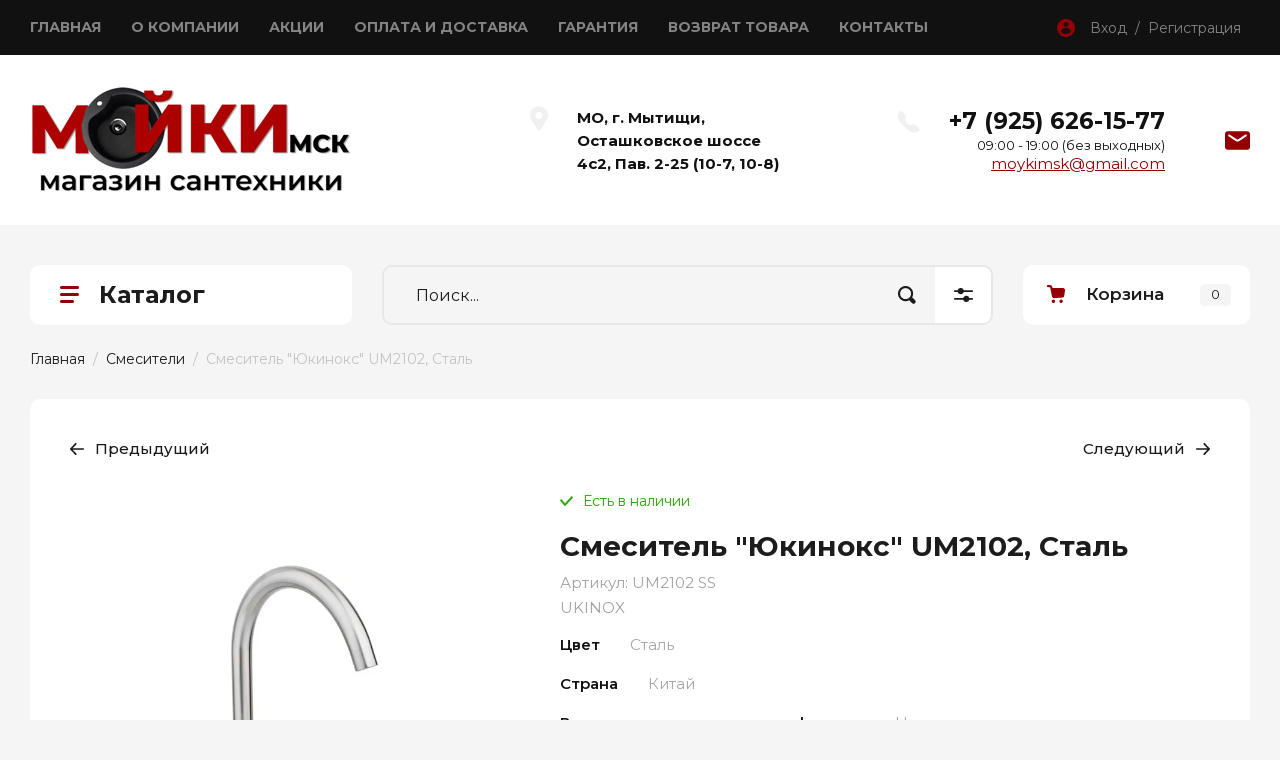

--- FILE ---
content_type: text/html; charset=utf-8
request_url: https://moykimsk.ru/magazin/product/smesitel-yukinoks-um2102-stal
body_size: 24020
content:
<!doctype html>
<html lang="ru">

<head>
<meta charset="utf-8">
<meta name="robots" content="all"/>
<title>Смеситель &quot;Юкинокс&quot; UM2102, Сталь</title>
<meta name="description" content="Смеситель &quot;Юкинокс&quot; UM2102, Сталь">
<meta name="keywords" content="Смеситель &quot;Юкинокс&quot; UM2102, Сталь">
<meta name="SKYPE_TOOLBAR" content="SKYPE_TOOLBAR_PARSER_COMPATIBLE">
<meta name="viewport" content="width=device-width, initial-scale=1.0, maximum-scale=1.0, user-scalable=no">
<meta name="format-detection" content="telephone=no">
<meta http-equiv="x-rim-auto-match" content="none">

<!-- JQuery -->
<script src="/g/libs/jquery/1.10.2/jquery.min.js" charset="utf-8"></script>
<!-- JQuery -->

<!-- Common js -->
	<link rel="stylesheet" href="/g/css/styles_articles_tpl.css">

            <!-- 46b9544ffa2e5e73c3c971fe2ede35a5 -->
            <script src='/shared/s3/js/lang/ru.js'></script>
            <script src='/shared/s3/js/common.min.js'></script>
        <link rel='stylesheet' type='text/css' href='/shared/s3/css/calendar.css' /><link rel="stylesheet" href="/g/libs/lightgallery-proxy-to-hs/lightgallery.proxy.to.hs.min.css" media="all" async>
<script src="/g/libs/lightgallery-proxy-to-hs/lightgallery.proxy.to.hs.stub.min.js"></script>
<script src="/g/libs/lightgallery-proxy-to-hs/lightgallery.proxy.to.hs.js" async></script>
<link rel="icon" href="/favicon.png" type="image/png">

<link rel='stylesheet' type='text/css' href='/t/images/__csspatch/2/patch.css'/>

<!--s3_require-->
<link rel="stylesheet" href="/g/basestyle/1.0.1/user/user.css" type="text/css"/>
<link rel="stylesheet" href="/g/basestyle/1.0.1/user/user.blue.css" type="text/css"/>
<script type="text/javascript" src="/g/basestyle/1.0.1/user/user.js" async></script>
<!--/s3_require-->

<!--s3_goal-->
<script src="/g/s3/goal/1.0.0/s3.goal.js"></script>
<script>new s3.Goal({map:{"1763902":{"goal_id":"1763902","object_id":"4221102","event":"submit","system":"metrika","label":"kupit1klick","code":"anketa"},"1764102":{"goal_id":"1764102","object_id":"4221502","event":"submit","system":"metrika","label":"rassylka","code":"anketa"},"1764302":{"goal_id":"1764302","object_id":"4221302","event":"submit","system":"metrika","label":"napishite-nam","code":"anketa"},"1764502":{"goal_id":"1764502","object_id":"4220902","event":"submit","system":"metrika","label":"specpredlojenie","code":"anketa"}}, goals: [], ecommerce:[{"ecommerce":{"detail":{"products":[{"id":"348991304","name":"Смеситель \"Юкинокс\" UM2102, Сталь","price":4450,"brand":"UKINOX","category":"Смесители/Смесители для кухни"}]}}}]});</script>
<!--/s3_goal-->
<!-- Common js -->

<!-- Shop init -->
			
		
		
		
			<link rel="stylesheet" type="text/css" href="/g/shop2v2/default/css/theme.less.css">		
			<script type="text/javascript" src="/g/printme.js"></script>
		<script type="text/javascript" src="/g/shop2v2/default/js/tpl.js"></script>
		<script type="text/javascript" src="/g/shop2v2/default/js/baron.min.js"></script>
		
			<script type="text/javascript" src="/g/shop2v2/default/js/shop2.2.js"></script>
		
	<script type="text/javascript">shop2.init({"productRefs": {"283027904":{"vnimanie_":{"\u0423\u0432\u0430\u0436\u0430\u0435\u043c\u044b\u0435 \u043f\u043e\u043a\u0443\u043f\u0430\u0442\u0435\u043b\u0438! \u041f\u0440\u043e\u0441\u0438\u043c \u0412\u0430\u0441 \u043f\u0435\u0440\u0435\u0434 \u0437\u0430\u043a\u0430\u0437\u043e\u043c \u0443\u0442\u043e\u0447\u043d\u044f\u0442\u044c \u0446\u0435\u043d\u0443 \u0443 \u043d\u0430\u0448\u0438\u0445 \u043c\u0435\u043d\u0435\u0434\u0436\u0435\u0440\u043e\u0432!":["348991304"]},"cvet":{"31666704":["348991304"]},"strana":{"224117502":["348991304"]},"strihkod":{"978020139026":["348991304"]},"vozmoznost_podklucenia_fil_tra":{"54698904":["348991304"]},"kratkoe_opisanie":{"31666504":["348991304"]}},"807910707":{"forma":{"55030902":["1008294507"]}},"807969307":{"forma":{"55030902":["1008360907"]}},"808044107":{"forma":{"55030902":["1008438707"]}},"808044907":{"forma":{"55030902":["1008439507"]}},"808062707":{"forma":{"55030902":["1008457307"]}},"808113507":{"forma":{"65385902":["1008508707"]}}},"apiHash": {"getPromoProducts":"e6ecc5dc189e58f512963aec3c46bc68","getSearchMatches":"644661b3ab0ee5ba37d8eae0b11218b4","getFolderCustomFields":"6ed1f1b285cfd03a30b5fd54d8f8bce2","getProductListItem":"954bfbc88fb80507fb21d8711e87c0a9","cartAddItem":"425cd08da34979ca1935e2743c19d216","cartRemoveItem":"2b56ec1f304c36130b71f03edf3229e1","cartUpdate":"2cdfa0b8a4972c565f2c399c00da14dd","cartRemoveCoupon":"6cf70cdc1d59db9456beb867472fcde2","cartAddCoupon":"8b17a72992ffa46fd5f883511a40c442","deliveryCalc":"b0b1b247c34b5a97be0367a9a8042784","printOrder":"645dd35b12cad4dccefd1ab9129dbe53","cancelOrder":"1a1fd3ccea0947ca94bf84a4c633993a","cancelOrderNotify":"dbc1ea8cfade24b25658d920bb1cbae2","repeatOrder":"fa80927568332f8a3159a985e23e057b","paymentMethods":"6b2fc2e28cdd2a3d26ff24257e1e6247","compare":"ae4b82e85f4d065c329d1063f2ad5631"},"hash": null,"verId": 2996538,"mode": "product","step": "","uri": "/magazin","IMAGES_DIR": "/d/","my": {"hide_in_filter":["new","special"],"gr_show_nav_btns":true,"gr_filter_sorting_by":"\u0421\u043e\u0440\u0442\u0438\u0440\u043e\u0432\u0430\u0442\u044c \u043f\u043e","gr_by_price_asc":"\u0426\u0435\u043d\u0435 (\u0432\u043e\u0437\u0440\u0430\u0441\u0442\u0430\u043d\u0438\u044e)","gr_by_price_desc":"\u0426\u0435\u043d\u0435 (\u0443\u0431\u044b\u0432\u0430\u043d\u0438\u044e)","gr_by_name_asc":"\u041d\u0430\u0437\u0432\u0430\u043d\u0438\u044e \u043e\u0442 \u0410","gr_by_name_desc":"\u041d\u0430\u0437\u0432\u0430\u043d\u0438\u044e \u043e\u0442 \u042f","show_sections":false,"buy_alias":"\u041a\u0443\u043f\u0438\u0442\u044c","search_form_btn":"\u041d\u0430\u0439\u0442\u0438","not_available_alias":"\u041a\u0443\u043f\u0438\u0442\u044c","buy_mod":true,"buy_kind":true,"gr_hide_no_amount_rating":true,"on_shop2_btn":true,"gr_auth_placeholder":true,"gr_cart_preview_version":"2.2.110_8","gr_cart_preview_order":"\u041e\u0444\u043e\u0440\u043c\u0438\u0442\u044c","gr_show_collcetions_amount":true,"gr_kinds_slider":true,"gr_cart_titles":true,"gr_filter_remodal":true,"gr_filter_range_slider":false,"gr_search_range_slider":false,"gr_login_placeholered":true,"gr_add_to_compare_text":"\u0421\u0440\u0430\u0432\u043d\u0438\u0442\u044c","gr_search_form_title":"\u0420\u0430\u0441\u0448\u0438\u0440\u0435\u043d\u043d\u044b\u0439 \u043f\u043e\u0438\u0441\u043a","gr_filter_reset_text":"\u041e\u0447\u0438\u0441\u0442\u0438\u0442\u044c","gr_filter_remodal_res":"1360","gr_sorting_no_filter":true,"gr_filter_max_count":"6","gr_filter_select_btn":"\u0415\u0449\u0435","gr_show_more_btn_class":" ","gr_only_filter_result":true,"gr_result_wrap":true,"gr_filter_fount":"\u0422\u043e\u0432\u0430\u0440\u043e\u0432 \u043d\u0430\u0439\u0434\u0435\u043d\u043e:","gr_view_class":" view_click view_opened view-1","gr_folder_items":true,"gr_pagelist_only_icons":true,"gr_h1_in_column":true,"gr_vendor_in_thumbs":true,"gr_tabs_unwrapped":true,"gr_show_titles":true,"gr_hide_list_params":true,"gr_cart_auth_remodal":true,"gr_coupon_remodal":true,"gr_cart_reg_placeholder":true,"gr_options_more_btn":"\u0415\u0449\u0435","gr_cart_total_title":"\u0420\u0430\u0441\u0447\u0435\u0442","gr_show_options_text":"\u0412\u0441\u0435 \u043f\u0430\u0440\u0430\u043c\u0435\u0442\u0440\u044b","gr_cart_show_options_text":"\u0412\u0441\u0435 \u043f\u0430\u0440\u0430\u043c\u0435\u0442\u0440\u044b","gr_pluso_title":"\u041f\u043e\u0434\u0435\u043b\u0438\u0442\u044c\u0441\u044f","gr_product_page_version":"global:shop2.2.110_9-product.tpl","gr_collections_item":"global:shop2.2.110_9-product-item-collections.tpl","gr_cart_page_version":"global:shop2.2.110_9-cart.tpl","gr_product_template_name":"shop2.2.110_9-product-list-thumbs.tpl","gr_to_compare_text":"\u0421\u0440\u0430\u0432\u043d\u0438\u0442\u044c","gr_compare_class":" ","gr_product_quick_view":true,"lazy_load_subpages":true,"gr_pagelist_lazy_load":true,"gr_additional_work_btn":true,"gr_buy_btn_data_url":true,"gr_selected_theme":"10"},"shop2_cart_order_payments": 5,"cf_margin_price_enabled": 0,"maps_yandex_key":"","maps_google_key":""});</script>
<style type="text/css">.product-item-thumb {width: 450px;}.product-item-thumb .product-image, .product-item-simple .product-image {height: 450px;width: 450px;}.product-item-thumb .product-amount .amount-title {width: 354px;}.product-item-thumb .product-price {width: 400px;}.shop2-product .product-side-l {width: 450px;}.shop2-product .product-image {height: 450px;width: 450px;}.shop2-product .product-thumbnails li {width: 140px;height: 140px;}</style>
<!-- Shop init -->

<!-- Custom styles -->
<link rel="stylesheet" href="/g/libs/jqueryui/datepicker-and-slider/css/jquery-ui.css">
<link rel="stylesheet" href="/g/libs/lightgallery/v1.2.19/lightgallery.css">
<link rel="stylesheet" href="/g/libs/remodal/css/remodal.css">
<link rel="stylesheet" href="/g/libs/remodal/css/remodal-default-theme.css">
<link rel="stylesheet" href="/g/libs/waslide/css/waslide.css">
<!-- Custom styles -->

<!-- Custom js -->
<script src="/g/libs/jquery-responsive-tabs/1.6.3/jquery.responsiveTabs.min.js" charset="utf-8"></script>
<script src="/g/libs/jquery-match-height/0.7.2/jquery.matchHeight.min.js" charset="utf-8"></script>
<script src="/g/libs/jqueryui/datepicker-and-slider/js/jquery-ui.min.js" charset="utf-8"></script>
<script src="/g/libs/jqueryui/touch_punch/jquery.ui.touch_punch.min.js" charset="utf-8"></script>

<script src="/g/libs/jquery-columnizer/jquery.columnizer.min.js"></script>

<script src="/g/libs/flexmenu/1.4.2/flexmenu.min.js" charset="utf-8"></script>
<script src="/g/libs/lightgallery/v1.2.19/lightgallery.js" charset="utf-8"></script>
<script src="/g/libs/jquery-slick/1.9.0/slick.min.js" charset="utf-8"></script>
<script src="/g/libs/remodal/js/remodal.js" charset="utf-8"></script>

<script src="/g/libs/waslide/js/animit.js"></script>
<script src="/g/templates/shop2/2.110.2/photo-products/js/waslide.js"></script>
<!-- Custom js -->

<!-- Site js -->
<script src="/g/s3/misc/form/shop-form/shop-form-minimal.js" charset="utf-8"></script>
<script src="/g/templates/shop2/2.110.2/photo-products/js/plugins.js" charset="utf-8"></script>
<!-- Site js -->
<script src="/t/v881/images/js/shop_main.js" charset="utf-8"></script>
		    <link rel="stylesheet" href="/g/templates/shop2/2.110.2/photo-products/themes/theme9/theme.scss.css">
	
<link rel="stylesheet" href="/g/templates/shop2/2.110.2/photo-products/css/global_styles.css">

<link rel="stylesheet" href="/g/libs/jquery-popover/0.0.4/jquery.popover.css">
<script src="/g/libs/jquery-popover/0.0.4/jquery.popover.js"></script>
<script src="/g/templates/shop2/widgets/js/timer.js"></script>


<!-- Global site tag (gtag.js) - Google Analytics -->
<script async src="https://www.googletagmanager.com/gtag/js?id=UA-198917083-1">;</script>
<script>
window.dataLayer = window.dataLayer || [];
function gtag(){dataLayer.push(arguments);}
gtag('js', new Date());

gtag('config', 'UA-198917083-1');
</script>

</head>
<link rel="stylesheet" href="/t/v881/images/css/site.addons.less.css">
<link rel="stylesheet" href="/t/v881/images/css/site_addons.scss.css">
<body class="site">
	
				
			<style>
				.quick-view-trigger {display: none !important;}
			</style>
		
				<span class="up-button" role="button">&nbsp;</span>
		
	<div class="site__wrapper">
		
		<div class="remodal" data-remodal-id="cart-preview" role="dialog" data-remodal-options="hashTracking: false">
	        <button data-remodal-action="close" class="remodal-close-btn gr-icon-btn">
	            <span>Закрыть</span>
	        </button>
	        <div class="cart-popup-container"></div>
	    </div>

		<div class="mobile-panel">
			<div class="mobile-panel__inner">
				<div class="mobile-burger">&nbsp;</div>
				<div class="mobile-contacts" data-remodal-target="popup-contacts">&nbsp;</div>
				<div class="mobile-cabinet" data-remodal-target="login-form">&nbsp;</div>
																					<div class="mobile-cart cart_block_container block_event">
						<a href="/magazin/cart" class="mobile-cart__link "  data-remodal-target="cart-preview">&nbsp;</a>
						<div class="mobile-cart__amount cart_amount_block">0</div>
					</div>
											</div>
		</div>
		
						
		<div class="burger-block">
			<div class="burger-block__inner">
				<div class="gr-icon-btn burger-block__close">&nbsp;</div>
				<div class="burger-block__title">Каталог</div>
				<div class="burger-block__back">Назад</div>
				<div class="burger-block__body"></div>
				<div class="burger-block__menu"></div>
			</div>
		</div>
		
		<header class="site-header">
			<div class="site-header__inner">
				<div class="header-top block_padding">
					<div class="header-top__inner block_width">
						<div class="header-top__left">
														    <ul class="menu-default menu-top">
							        							
							            							
							            							                <li class="has opened">
							                	<a href="/" class="opened">ГЛАВНАЯ</a>
							            							            							
							        							
							            							                							                        </li>
							                    							                							            							
							            							                <li class="has">
							                	<a href="/o-kompanii">О КОМПАНИИ</a>
							            							            							
							        							
							            							                							                        </li>
							                    							                							            							
							            							                <li class="">
							                	<a href="/akcii-1">АКЦИИ</a>
							            							            							
							        							
							            							                							                        </li>
							                    							                							            							
							            							                <li class="">
							                	<a href="/oplata-i-dostavka">ОПЛАТА И ДОСТАВКА</a>
							            							            							
							        							
							            							                							                        </li>
							                    							                							            							
							            							                <li class="">
							                	<a href="/garantiya">ГАРАНТИЯ</a>
							            							            							
							        							
							            							                							                        </li>
							                    							                							            							
							            							                <li class="">
							                	<a href="/vozvrat-tovara">ВОЗВРАТ ТОВАРА</a>
							            							            							
							        							
							            							                							                        </li>
							                    							                							            							
							            							                <li class="">
							                	<a href="/kontakty">КОНТАКТЫ</a>
							            							            							
							        							        </li>
							    </ul>
							    													</div>
						<div class="header-top__right">
							<div class="cabinet-block">
								<span data-remodal-target="login-form">Вход&nbsp; / &nbsp;Регистрация</span>
							</div>
						</div>
					</div>
				</div>
				<div class="header-bottom block_padding">
					<div class="header-bottom__inner block_width">
						<div class="header-bottom__left">

							<div class="site-info">
																	<div class="site-info__logo">
																														<a href="https://moykimsk.ru">
											<img src="/thumb/2/HBKSNBTNDGbF5HHKaT_Fzg/400r110/d/logotip_kompanii-001.png" alt="" />
										</a>
									</div>
																							</div> <!--.site-info-->

						</div>
						<div class="header-bottom__right">
							<div class="mobile-contacts-btn" data-remodal-target="popup-contacts">Контакты</div>

							<div class="top-contacts">
								<div class="top-contacts__body"> 

																			<div class="top-address">
											МО, г. Мытищи, Осташковское шоссе 4с2, Пав. 2-25   (10-7, 10-8)
										</div> <!--.top-address-->
																		
																			<div class="top-phones">
											<div class="top-phones__inner">
												<div class="top-phones__body">
																																										<div>
																<a href="tel:+79256261577">+7 (925) 626-15-77</a>
															</div>
																																							</div>
																																					<div class="top-phones__desc">09:00 - 19:00 (без выходных)</div>
																							</div>
											
																							<div class="email">
													<a href="mailto:moykimsk@gmail.com">moykimsk@gmail.com</a>
												</div>
																					</div> <!--.top-phones-->
																												<div class="top-popup-form" data-remodal-target="popup-form">&nbsp;</div>
																	</div>
							</div>

						</div>
					</div>
				</div>
			</div>
		</header> <!-- .site-header -->

		<div class="remodal" data-remodal-id="search-form" role="dialog" data-remodal-options="hashTracking: false">
			<button data-remodal-action="close" class="gr-icon-btn remodal-close-btn"><span>Закрыть</span></button>
				
	
<div class="shop2-block search-form">
	<div class="search-form__inner">
		<div class="search-form__header">Расширенный поиск</div>
		<div class="search-rows">
			<form action="/magazin/search" enctype="multipart/form-data">
				<input type="hidden" name="sort_by" value=""/>
				
									<div class="search-rows__row gr-field-style float_row">
						<div class="row-title field-title">Цена (руб.)<span style="display: inline-block;">:</span></div>
						<div class="row-body">
							<label class="input-from">
								<span class="from_title hide">от</span>
								<input name="s[price][min]" type="text" size="5" class="small" value="" placeholder="от" data-range_min="0" oninput="this.value = this.value.replace (/\D/, '')" />
							</label>
							<label class="input-to">
								<span class="to_title hide">до</span>
								<input name="s[price][max]" type="text" size="5" class="small" value="" placeholder="до" data-range_max="200000" oninput="this.value = this.value.replace (/\D/, '')" />
							</label>
													</div>
					</div>
				
									<div class="search-rows__row gr-field-style">
						<label class="row-title field-title" for="shop2-name">Название<span style="display: inline-block;">:</span></label>
						<div class="row-body">
							<input type="text" name="s[name]" size="20" id="shop2-name" value="" />
						</div>
					</div>
				
									<div class="search-rows__row gr-field-style">
						<label class="row-title field-title" for="shop2-article">Артикул<span style="display: inline-block;">:</span></label>
						<div class="row-body">
							<input type="text" name="s[article]" id="shop2-article" value="" />
						</div>
					</div>
				
									<div class="search-rows__row gr-field-style">
						<label class="row-title field-title" for="shop2-text">Текст<span style="display: inline-block;">:</span></label>
						<div class="row-body">
							<input type="text" name="search_text" size="20" id="shop2-text"  value="" />
						</div>
					</div>
				
				
									<div class="search-rows__row gr-field-style">
						<div class="row-title field-title">Выберите категорию<span style="display: inline-block;">:</span></div>
						<div class="row-body">
							<select name="s[folder_id]" id="s[folder_id]">
								<option value="">Все</option>
																																												<option value="26049902" >
											 Кухонные мойки
										</option>
																																				<option value="26048702" >
											 Смесители
										</option>
																																				<option value="26049502" >
											&raquo; Смесители для кухни
										</option>
																																				<option value="26049102" >
											&raquo; Смесители для ванной комнаты
										</option>
																																				<option value="40580302" >
											&raquo; Гигиенические смесители
										</option>
																																				<option value="54401304" >
											&raquo; Смесители с фильтром
										</option>
																																				<option value="26046702" >
											 Душевые системы
										</option>
																																				<option value="26047102" >
											&raquo; Скрытые душевые системы
										</option>
																																				<option value="26047302" >
											&raquo; Душевые системы с термостатом
										</option>
																																				<option value="26052902" >
											 Аксессуары
										</option>
																																				<option value="26053102" >
											&raquo; Комплектующие
										</option>
																																				<option value="26053302" >
											&raquo; Аксессуары для кухни
										</option>
																																				<option value="26053502" >
											&raquo; Аксессуары для ванной комнаты
										</option>
																																				<option value="26652302" >
											&raquo; Дозаторы жидкого мыла
										</option>
																																				<option value="203385504" >
											&raquo; Ножи
										</option>
																																				<option value="26052102" >
											 Полотенцесушители
										</option>
																																				<option value="26186102" >
											 Измельчители пищевых отходов
										</option>
																																				<option value="26186302" >
											 Фильтры для воды
										</option>
																																				<option value="206002502" >
											 Унитазы и инсталляции
										</option>
																																				<option value="210089702" >
											 Раковины
										</option>
																																				<option value="34727902" >
											&raquo; Раковины над стиральной машиной
										</option>
																								</select>
						</div>
					</div>

					<div id="shop2_search_custom_fields"></div>
								
									<div id="shop2_search_global_fields">
						
									
			
												<div class="search-rows__row gr-field-style">
						<div class="row-title field-title">Цвет<span style="display: inline-block;">:</span></div>
						<div class="row-body gr-style">
							<select name="s[cvet]">
								<option value="">Все</option>
																	<option value="27077502">белый</option>
																	<option value="27070302">бежевый</option>
																	<option value="27068902">ваниль</option>
																	<option value="27069502">карамель</option>
																	<option value="27124302">светлое олото</option>
																	<option value="27123302">золото</option>
																	<option value="27069702">темный шоколад</option>
																	<option value="27069902">leningrad grey</option>
																	<option value="27070102">пастила</option>
																	<option value="27071302">вороненая сталь</option>
																	<option value="27071702">нержавеющая сталь</option>
																	<option value="27071902">светлое золото</option>
																	<option value="27076902">шампань</option>
																	<option value="27077102">эверест</option>
																	<option value="27077302">платина</option>
																	<option value="27079502">марципан</option>
																	<option value="27082502">графит</option>
																	<option value="27083902">бронза</option>
																	<option value="27085102">античная латунь</option>
																	<option value="27121902">хром</option>
																	<option value="27123102">античная медь</option>
																	<option value="27123502">античная бронза</option>
																	<option value="27123702">античное серебро</option>
																	<option value="27124702">латунь/хром</option>
																	<option value="27125102">розовое золото</option>
																	<option value="27069302">черный</option>
																	<option value="48882702">песочный</option>
																	<option value="48882902">серый</option>
																	<option value="48883902">черный мрамор</option>
																	<option value="48884302">песочный мрамор</option>
																	<option value="48884502">кофе</option>
																	<option value="48884702">темно-коричневый</option>
																	<option value="48884902">жасмин</option>
																	<option value="48886102">сталь</option>
																	<option value="48889102">мраморный</option>
																	<option value="49101102">брашированная нержавеющая сталь</option>
																	<option value="49102102">черный металлик</option>
																	<option value="49102302">кварц</option>
																	<option value="65381302">Антрацит</option>
																	<option value="65381702">Бежевый</option>
																	<option value="65381902">Грей</option>
																	<option value="65382102">Жасмин</option>
																	<option value="65382302">Капучино</option>
																	<option value="65382502">Коричневый</option>
																	<option value="65382702">Мокко</option>
																	<option value="65382902">Песочный</option>
																	<option value="65383102">Чёрный</option>
																	<option value="65383302">Шампань</option>
																	<option value="65383502">Белый</option>
																	<option value="65383702">Дюна</option>
																	<option value="65384702">Латте</option>
																	<option value="65384902">Серый</option>
																	<option value="65385102">Терра</option>
																	<option value="65385302">Терракота</option>
																	<option value="73223702">сатинированная сталь</option>
																	<option value="73227302">перфорированная сталь</option>
																	<option value="73229702">натуральная сталь</option>
																	<option value="73237702">медь</option>
																	<option value="73239902">антрацит</option>
																	<option value="73246502">брашированная сталь</option>
																	<option value="73256302">коричневый</option>
																	<option value="73264702">песчаный</option>
																	<option value="118986702">нержавейка</option>
																	<option value="201674302">черный матовый</option>
																	<option value="206218902">белый/хром</option>
																	<option value="206219102">черный/ хром </option>
																	<option value="206219302">матовый черный</option>
																	<option value="206219502">хром/белый</option>
																	<option value="206219702">черный /хром</option>
																	<option value="206219902">хром/черный</option>
																	<option value="206452902">Белый/хром</option>
																	<option value="4772704">алюминиум</option>
																	<option value="4773504">антик</option>
																	<option value="4773704">арктик</option>
																	<option value="4773904">базальт</option>
																	<option value="4774104">классик</option>
																	<option value="4774304">песок</option>
																	<option value="4774504">пирит</option>
																	<option value="4774704">шварц</option>
																	<option value="4774904">эспрессо</option>
																	<option value="7017904">графит-базальт</option>
																	<option value="7018104">черный-арктик</option>
																	<option value="7018304">эспрессо-песок</option>
																	<option value="22376504">серый №14</option>
																	<option value="22376904">черный №16</option>
																	<option value="22377104">Белый хлопок № 36</option>
																	<option value="22377304">Бежевый № 27</option>
																	<option value="22377504">Песочный №302</option>
																	<option value="22377704">Терракот №307</option>
																	<option value="22377904">Серый №14</option>
																	<option value="22378304">Чёрный №16</option>
																	<option value="22378504">Бежевый №27</option>
																	<option value="22378704">Белый хлопок №36</option>
																	<option value="22379104">белый хлопок №36</option>
																	<option value="22379504">Хлопок №331</option>
																	<option value="22379904">бежевый №27</option>
																	<option value="22380104">песочный №302</option>
																	<option value="22380304">терракот №307</option>
																	<option value="22380704">серый № 14</option>
																	<option value="22380904">черный № 16</option>
																	<option value="22381304">№ 14 серый</option>
																	<option value="22381504">№ 16 черный</option>
																	<option value="22381704">№ 27 бежевый</option>
																	<option value="22381904">№ 302 песочный</option>
																	<option value="22382104">№ 307 терракот</option>
																	<option value="22382304">№ 36 белый хлопок</option>
																	<option value="22382704">№ 26 белый</option>
																	<option value="22383104">911 черный</option>
																	<option value="22383504">823 темно-бежевый</option>
																	<option value="22383704">001 серый металлик</option>
																	<option value="22384104">101 бежевый</option>
																	<option value="22384304">102 сафари</option>
																	<option value="22384504">701 серый</option>
																	<option value="22384704">001 серый-металлик</option>
																	<option value="22384904">817 коричневый</option>
																	<option value="22385104">923 белый</option>
																	<option value="22386104">101  бежевый</option>
																	<option value="22386304">823 темно - бежевый</option>
																	<option value="22386504">001 сер металлик</option>
																	<option value="22387704">923 Белый</option>
																	<option value="22388104">911 Черн</option>
																	<option value="22388304">101 Беж</option>
																	<option value="22388504">001 Сер. Мет</option>
																	<option value="31155104">Bronze</option>
																	<option value="31156904">Stainless Steel</option>
																	<option value="31157904">Chrome</option>
																	<option value="31160904">Colorado</option>
																	<option value="31161104">Onyx</option>
																	<option value="31161304">Terra</option>
																	<option value="31161504">Lava</option>
																	<option value="31161704">Arena</option>
																	<option value="31161904">Croma</option>
																	<option value="31162104">Sabbia</option>
																	<option value="31162304">Marone</option>
																	<option value="31162904">Alpina</option>
																	<option value="31163504">Truffle</option>
																	<option value="31630504">P - полированная</option>
																	<option value="31631104">M - матовая</option>
																	<option value="31632104">D</option>
																	<option value="31635104">L - лайн</option>
																	<option value="31664904">Хром</option>
																	<option value="31666704">Сталь</option>
																	<option value="31667304">Бронза</option>
																	<option value="31669304">Нержавеющая сталь</option>
																	<option value="31670704">Матовый хром</option>
																	<option value="31673304">07 - Белый</option>
																	<option value="31673704">08 - Лён</option>
																	<option value="31674104">10 - Чёрный</option>
																	<option value="31674504">47 - Серый</option>
																	<option value="31674904">58 - Песок</option>
																	<option value="31675304">93 - Шоколад</option>
																	<option value="51853304">Сатин</option>
																	<option value="51854104">Золото</option>
																	<option value="51854704">Черный</option>
																	<option value="51855104">Гранит</option>
																	<option value="51855504">Хром/Гранит</option>
																	<option value="51855704">черные</option>
																	<option value="51856304">Шоколад</option>
																	<option value="51856504">бронза, белая ручка</option>
																	<option value="51856704">Никель</option>
																	<option value="156902704">Графит</option>
																	<option value="208554504">нержавеющая сталь/белый</option>
																	<option value="208554704">нержавеющая сталь/черный</option>
																	<option value="208916104">deep ocean</option>
																	<option value="208916304">canyon</option>
																	<option value="60299505">сатин</option>
																	<option value="60299705">черный металл/бронза</option>
																	<option value="60299905">черный металл/хром</option>
																	<option value="60312305">черный металл</option>
																	<option value="60313505">никель</option>
																	<option value="60314305">бронза/графит</option>
																	<option value="60317105">серебро</option>
																	<option value="61818305">гранит</option>
																	<option value="61827505">черный металик</option>
																	<option value="61833705">синий</option>
																	<option value="105428305">Латунь</option>
																	<option value="105428505">indigo blue</option>
																	<option value="105428905">royal green</option>
																	<option value="105429305">sicilian lemon</option>
																	<option value="247272905">чёрный</option>
																	<option value="253317305">PVD Nano Dark</option>
																	<option value="253321105">PVD Golden</option>
																	<option value="253322105">PVD Nano Satine</option>
																	<option value="253322505">PVD Nano Golden</option>
																	<option value="253322705">PVD Nano Coppery</option>
																	<option value="253327105">124 Satine</option>
																	<option value="7151706">azur blue</option>
																	<option value="43114106">Матовое золото</option>
																	<option value="43114506">Воронёная сталь</option>
																	<option value="43114706">Brush gold</option>
																	<option value="207960906">cappuccino coffee</option>
																	<option value="207964106">olive</option>
																	<option value="207964306">pebble</option>
																	<option value="207964506">royal green глянцевый</option>
																	<option value="207964706">royal green матовый</option>
																	<option value="207964906">желтый матовый</option>
																	<option value="207965106">toscana глянцевый</option>
																	<option value="207965306">toscana матовый</option>
																	<option value="207965506">белый глянцевый</option>
																	<option value="207965906">Dali/white</option>
																	<option value="207966106">Klimt /white</option>
																	<option value="207966306">Lemon/white</option>
																	<option value="207966506">Tokyo 2/white</option>
																	<option value="207966706">Tokyo 3/white</option>
																	<option value="207966906">Tokyo/white</option>
																	<option value="207967106">Vangogh/white</option>
																	<option value="207967306">Warhol/white</option>
																	<option value="207967706">silver</option>
																	<option value="207968706">indigo blue глянцевый</option>
																	<option value="207968906">indigo blue матовый</option>
																	<option value="207969106">золото матовое</option>
																	<option value="216051106">светлое золото/вороненая сталь</option>
																	<option value="60848107">wind green</option>
																	<option value="62120507">золото глянцевое</option>
																	<option value="115595507">Гриджио</option>
																	<option value="115595707">Зефир</option>
																	<option value="115595907">Кварц</option>
																	<option value="115596107">Трюфель</option>
																	<option value="115596307">Эклер</option>
																	<option value="115596507">Бисквит</option>
																	<option value="115599707">Серый шёлк</option>
																	<option value="155304707">Вороненая сталь</option>
																	<option value="198900108">smoky blue</option>
																	<option value="199112708">espresso</option>
																	<option value="199135108">toscana</option>
																	<option value="199135508">графит | indigo blue</option>
																	<option value="199194108">нержавеющая сталь | черный</option>
																	<option value="199194508">хром | черный</option>
																	<option value="199194908">графит | черный</option>
																	<option value="199195308">вороненая сталь | черный</option>
																	<option value="199195708">светлое золото | черный</option>
																	<option value="199196108">royal green | светлое золото</option>
																	<option value="199196708">нержавеющая сталь | белый</option>
																	<option value="199197108">хром | белый</option>
																	<option value="199197508">вороненая сталь | красный</option>
																	<option value="199198108">pure white</option>
															</select>
						</div>
					</div>
							

					
			
												<div class="search-rows__row gr-field-style">
						<div class="row-title field-title">Страна<span style="display: inline-block;">:</span></div>
						<div class="row-body gr-style">
							<select name="s[strana]">
								<option value="">Все</option>
																	<option value="119516102">чехия</option>
																	<option value="206218702">Германия</option>
																	<option value="208927902">Италия</option>
																	<option value="224117502">Китай</option>
																	<option value="31170904">Индия</option>
																	<option value="31630304">Турция</option>
																	<option value="31631904">Россия</option>
																	<option value="51853104">Болгария</option>
																	<option value="208553704">Япония</option>
																	<option value="60299305">ЧЕХИЯ</option>
																	<option value="103647705">Крепления, донный клапан, сифон</option>
															</select>
						</div>
					</div>
							

														</div>
								
									<div class="search-rows__row gr-field-style">
						<div class="row-title field-title">Производитель<span style="display: inline-block;">:</span></div>
						<div class="row-body">
							<select name="s[vendor_id]">
								<option value="">Все</option>          
																	<option value="21385902" >ALVEUS</option>
																	<option value="19393302" >BAMBOO</option>
																	<option value="22911502" >BONE CRUSHER</option>
																	<option value="19392902" >Dr. Gans</option>
																	<option value="57288702" >EMAR</option>
																	<option value="9278302" >Florentina</option>
																	<option value="19392702" >Flortek</option>
																	<option value="23209307" >FORTE</option>
																	<option value="59329502" >GERHANS</option>
																	<option value="992704" >GRANULA</option>
																	<option value="53384702" >GROHENBERG</option>
																	<option value="52987502" >InSinkErator</option>
																	<option value="11621704" >Kern</option>
																	<option value="22171702" >Kolpa</option>
																	<option value="7009104" >LONGRAN</option>
																	<option value="27643105" >Mikadzo</option>
																	<option value="8074502" >Omoikiri</option>
																	<option value="57005902" >Oulin</option>
																	<option value="10723702" >Paulmark</option>
																	<option value="5592904" >Polygran</option>
																	<option value="22503102" >Steel Hammer</option>
																	<option value="5593104" >Tolero</option>
																	<option value="7114704" >UKINOX</option>
																	<option value="22502902" >ZorG</option>
																	<option value="57307302" >Барьер</option>
																	<option value="20292907" >Едим Дома</option>
															</select>
						</div>
					</div>
				
														    <div class="search-rows__row gr-field-style">
					        <div class="row-title field-title">Новинка<span style="display: inline-block;">:</span></div>
					        <div class="row-body">
					            					            <select name="s[flags][2]">
						            <option value="">Все</option>
						            <option value="1">да</option>
						            <option value="0">нет</option>
						        </select>
					        </div>
					    </div>
			    															    <div class="search-rows__row gr-field-style">
					        <div class="row-title field-title">Спецпредложение<span style="display: inline-block;">:</span></div>
					        <div class="row-body">
					            					            <select name="s[flags][1]">
						            <option value="">Все</option>
						            <option value="1">да</option>
						            <option value="0">нет</option>
						        </select>
					        </div>
					    </div>
			    									
				

									<div class="search-rows__row gr-field-style">
						<div class="row-title field-title">Результатов на странице<span style="display: inline-block;">:</span></div>
						<div class="row-body">
							<select name="s[products_per_page]">
																																		<option value="5">5</option>
																										<option value="20">20</option>
																										<option value="35">35</option>
																										<option value="50">50</option>
																										<option value="65">65</option>
																										<option value="80">80</option>
																										<option value="95">95</option>
															</select>
						</div>
					</div>
				
				<div class="search-rows__btn">
					<button type="submit" class="search-btn gr-button-1"><span>Найти</span></button>
				</div>
			</form >
		</div>
	</div>
</div><!-- Search Form -->		</div> <!-- .search-form -->

		<div class="remodal" data-remodal-id="login-form" role="dialog" data-remodal-options="hashTracking: false">
			<button data-remodal-action="close" class="gr-icon-btn remodal-close-btn"><span>Закрыть</span></button>
			<div class="shop2-block login-form ">
	<div class="login-form__inner">
		<div class="login-form__header">
			Кабинет
		</div>
		<div class="login-form__body">
			
				<form method="post" action="/registraciya">
					<input type="hidden" name="mode" value="login" />

					<div class="login-form__row login gr-field-style">
												<input placeholder="Логин" type="text" name="login" id="login" tabindex="1" value="" />
					</div>
					<div class="login-form__row gr-field-style">
												<input placeholder="Пароль" type="password" name="password" id="password" tabindex="2" value="" />
					</div>

					<div class="login-btns">
												<div class="login-btns__enter">
													<button type="submit" class="gr-button-1" tabindex="3">Войти</button>
												</div>
																		<div class="login-btns__links">
													<a href="/registraciya/forgot_password" class="forgot_btn">Забыли пароль?</a>
															<br/>
														<a href="/registraciya/register" class="register_btn">Регистрация</a>
												</div>
											</div>
				<re-captcha data-captcha="recaptcha"
     data-name="captcha"
     data-sitekey="6LcYvrMcAAAAAKyGWWuW4bP1De41Cn7t3mIjHyNN"
     data-lang="ru"
     data-rsize="invisible"
     data-type="image"
     data-theme="light"></re-captcha></form>
				
									<div class="g-auth__row g-auth__social-min">
												



				
						<div class="g-form-field__title"><b>Также Вы можете войти через:</b></div>
			<div class="g-social">
																												<div class="g-social__row">
								<a href="/users/hauth/start/vkontakte?return_url=/magazin/product/smesitel-yukinoks-um2102-stal" class="g-social__item g-social__item--vk-large" rel="nofollow">Vkontakte</a>
							</div>
																
			</div>
			
		
	
			<div class="g-auth__personal-note">
									
			
							Я выражаю <a href="/registraciya/agreement" target="_blank">согласие на передачу и обработку персональных данных</a> в соответствии с <a href="/registraciya/policy" target="_blank">политикой конфиденциальности</a>
					</div>
						</div>
				
			
		</div>
	</div>
</div>		</div> <!-- .login-form -->
		
					<div class="remodal" data-remodal-id="popup-form" role="dialog" data-remodal-options="hashTracking: false">
				<button data-remodal-action="close" class="gr-icon-btn remodal-close-btn"><span>Закрыть</span></button>
				<div class="popup-form-container">
					
                        	
	    
        
    <div class="tpl-anketa" data-api-url="/-/x-api/v1/public/?method=form/postform&param[form_id]=4221302" data-api-type="form">
    		    			    	<div class="tpl-anketa__left">
		        	<div class="tpl-anketa__title">Напишите нам</div>
		        			        </div>
	                        <div class="tpl-anketa__right">
	        	            <form method="post" action="/" data-s3-anketa-id="4221302" id="writetous">
	                <input type="hidden" name="param[placeholdered_fields]" value="1" />
	                <input type="hidden" name="form_id" value="4221302">
	                <input type="hidden" name="subtitle" value="">
	                <input type="hidden" name="param[hide_title]" value="" />
	                <input type="hidden" name="param[product_name]" value="" />
                	<input type="hidden" name="param[product_link]" value="https://" />
                	<input type="hidden" name="param[policy_checkbox]" value="" />
                	<input type="hidden" name="param[has_span_button]" value="" />
	                <input type="hidden" name="tpl" value="db:shop2.form.minimal.tpl">
	                		                		                    		                        <div class="tpl-field type-text">
		                            		                            
		                            		                            <div class="field-value">
		                                		                                		                                    <input type="text" 
		                                    	 
			                                    size="30" 
			                                    maxlength="100" 
			                                    value="" 
			                                    name="d[0]" 
			                                    placeholder="Имя" 
		                                    />
		                                		                                
		                                		                            </div>
		                        </div>
		                    		                		                    		                        <div class="tpl-field type-text field-required">
		                            		                            
		                            		                            <div class="field-value">
		                                		                                		                                    <input type="text" 
		                                    	 required  
			                                    size="30" 
			                                    maxlength="100" 
			                                    value="" 
			                                    name="d[1]" 
			                                    placeholder="Телефон *" 
		                                    />
		                                		                                
		                                		                            </div>
		                        </div>
		                    		                		                    		                        <div class="tpl-field type-textarea">
		                            		                            
		                            		                            <div class="field-value">
		                                		                                		                                    <textarea 
		                                    	 
			                                    cols="50" 
			                                    rows="7" 
			                                    name="d[2]" 
			                                    placeholder="Комментарий"></textarea>
		                                		                                
		                                		                            </div>
		                        </div>
		                    		                	
	        			        		
	                	
	                <div class="tpl-field tpl-field-button">
	                    <button type="submit" class="tpl-form-button">Отправить</button>
	                </div>
	
	            <re-captcha data-captcha="recaptcha"
     data-name="captcha"
     data-sitekey="6LcYvrMcAAAAAKyGWWuW4bP1De41Cn7t3mIjHyNN"
     data-lang="ru"
     data-rsize="invisible"
     data-type="image"
     data-theme="light"></re-captcha></form>
	            
	        		        	
	                </div>
    </div>
				</div>
			</div> <!-- .popup-form -->
		
		<div class="remodal" data-remodal-id="fixed-folders" role="dialog" data-remodal-options="hashTracking: false">
			<button data-remodal-action="close" class="gr-icon-btn remodal-close-btn"><span>Закрыть</span></button>
			<div class="fixed-folders-title">Каталог</div>
		</div> <!-- .fixed-folders -->

		<div class="remodal" data-remodal-id="popup-contacts" role="dialog" data-remodal-options="hashTracking: false">
			<button data-remodal-action="close" class="gr-icon-btn remodal-close-btn"><span>Закрыть</span></button>
			<div class="popup-contacts-title">Контакты</div>
			
							<div class="top-address">
					МО, г. Мытищи, Осташковское шоссе 4с2, Пав. 2-25   (10-7, 10-8)
				</div> <!--.top-address-->
						
							<div class="top-phones">
					<div class="top-phones__inner has_btn">
						<div class="top-phones__body">
															<div>
									<a href="tel:+79256261577">+7 (925) 626-15-77</a>
								</div>
													</div>
													<div class="top-phones__desc">09:00 - 19:00 (без выходных)</div>
											</div>
				</div> <!--.top-phones-->
			
		</div> <!-- .popup-contacts -->

		<div class="folders-container"></div>

		<div class="site-container">

			<div class="site-container__inner">

				<div class="top-block block_padding">
					<div class="top-block__inner block_width">
						<div class="top-block__left">

							<div class="desktop-folders inner_page">
								<div class="desktop-folders__title">Каталог</div>
								<div class="desktop-folders__body">

									<ul class="site-folders menu-default">
																			         									         									         									         									    									         									              									              									                   <li class="firstlevel"><a href="/magazin/folder/kuhonnye-mojki"><span>Кухонные мойки</span></a>
									              									         									         									         									         									    									         									              									                   									                        </li>
									                        									                   									              									              									                   <li class="firstlevel dontsplit sublevel has"><a class="hasArrow" href="/magazin/folder/smesiteli"><span>Смесители</span></a>
									              									         									         									         									         									    									         									              									                   									                        <ul>
									                            <li class="parentItem"><a href="/magazin/folder/smesiteli"><span>Смесители</span></a></li>
									                    										              									              									                   <li class=""><a href="/magazin/folder/smesiteli-dlya-kuhni"><span>Смесители для кухни</span></a>
									              									         									         									         									         									    									         									              									                   									                        </li>
									                        									                   									              									              									                   <li class=""><a href="/magazin/folder/smesiteli-dlya-vannoj-komnaty"><span>Смесители для ванной комнаты</span></a>
									              									         									         									         									         									    									         									              									                   									                        </li>
									                        									                   									              									              									                   <li class=""><a href="/magazin/folder/gigienicheskie-smesiteli"><span>Гигиенические смесители</span></a>
									              									         									         									         									         									    									         									              									                   									                        </li>
									                        									                   									              									              									                   <li class=""><a href="/magazin/folder/smesiteli-s-filtrom"><span>Смесители с фильтром</span></a>
									              									         									         									         									         									    									         									              									                   									                        </li>
									                        									                             </ul></li>
									                        									                   									              									              									                   <li class="firstlevel dontsplit sublevel has"><a class="hasArrow" href="/magazin/folder/dushevye-sistemy"><span>Душевые системы</span></a>
									              									         									         									         									         									    									         									              									                   									                        <ul>
									                            <li class="parentItem"><a href="/magazin/folder/dushevye-sistemy"><span>Душевые системы</span></a></li>
									                    										              									              									                   <li class=""><a href="/magazin/folder/skrytye-dushevye-sistemy"><span>Скрытые душевые системы</span></a>
									              									         									         									         									         									    									         									              									                   									                        </li>
									                        									                   									              									              									                   <li class=""><a href="/magazin/folder/dushevye-sistemy-s-termostatom"><span>Душевые системы с термостатом</span></a>
									              									         									         									         									         									    									         									              									                   									                        </li>
									                        									                             </ul></li>
									                        									                   									              									              									                   <li class="firstlevel dontsplit sublevel has"><a class="hasArrow" href="/magazin/folder/aksessuary"><span>Аксессуары</span></a>
									              									         									         									         									         									    									         									              									                   									                        <ul>
									                            <li class="parentItem"><a href="/magazin/folder/aksessuary"><span>Аксессуары</span></a></li>
									                    										              									              									                   <li class=""><a href="/magazin/folder/komplektuyushchie"><span>Комплектующие</span></a>
									              									         									         									         									         									    									         									              									                   									                        </li>
									                        									                   									              									              									                   <li class=""><a href="/magazin/folder/aksessuary-dlya-kuhni"><span>Аксессуары для кухни</span></a>
									              									         									         									         									         									    									         									              									                   									                        </li>
									                        									                   									              									              									                   <li class=""><a href="/magazin/folder/aksessuary-dlya-vannoj-komnaty"><span>Аксессуары для ванной комнаты</span></a>
									              									         									         									         									         									    									         									              									                   									                        </li>
									                        									                   									              									              									                   <li class=""><a href="/magazin/folder/dozatory-zhidkogo-myla"><span>Дозаторы жидкого мыла</span></a>
									              									         									         									         									         									    									         									              									                   									                        </li>
									                        									                   									              									              									                   <li class=""><a href="/magazin/folder/nozhi"><span>Ножи</span></a>
									              									         									         									         									         									    									         									              									                   									                        </li>
									                        									                             </ul></li>
									                        									                   									              									              									                   <li class="firstlevel"><a href="/magazin/folder/polotencesushiteli"><span>Полотенцесушители</span></a>
									              									         									         									         									         									    									         									              									                   									                        </li>
									                        									                   									              									              									                   <li class="firstlevel"><a href="/magazin/folder/izmelchiteli-pishchevyh-othodov"><span>Измельчители пищевых отходов</span></a>
									              									         									         									         									         									    									         									              									                   									                        </li>
									                        									                   									              									              									                   <li class="firstlevel"><a href="/magazin/folder/filtry-dlya-vody"><span>Фильтры для воды</span></a>
									              									         									         									         									         									    									         									              									                   									                        </li>
									                        									                   									              									              									                   <li class="firstlevel"><a href="/magazin/folder/unitazy-i-installyacii"><span>Унитазы и инсталляции</span></a>
									              									         									         									         									         									    									         									              									                   									                        </li>
									                        									                   									              									              									                   <li class="firstlevel dontsplit sublevel has"><a class="hasArrow" href="/magazin/folder/rakoviny"><span>Раковины</span></a>
									              									         									         									         									         									    									         									              									                   									                        <ul>
									                            <li class="parentItem"><a href="/magazin/folder/rakoviny"><span>Раковины</span></a></li>
									                    										              									              									                   <li class=""><a href="/magazin/folder/chernye-smesiteli-novyj-postavshchik"><span>Раковины над стиральной машиной</span></a>
									              									         									         									         									         									    									    									         </li></ul>
									    									    </li>
									</ul>

									<div class="more-folders"><span>&nbsp;</span></div>
								</div>
							</div> <!-- .desktop-folders -->

						</div>
						<div class="top-block__right">
							<div class="top-block__heading">

								<div class="fixed-panel">
									<div class="fixed-panel__inner">

										<div class="fixed-panel__btn" data-remodal-target="fixed-folders">Каталог</div>
										<div class="fixed-panel__btn mobile_btn">Каталог</div>
										<nav class="search-block">
									    																				    <form action="/magazin/search" method="get" class="search-block__form">
											    <input name="search_text" type="text" class="search-block__input" value="" placeholder="Поиск..."/>
											    <button class="search-block__btn"></button>
											    <div class="search-block__popup" data-remodal-target="search-form">&nbsp;</div>
										    <re-captcha data-captcha="recaptcha"
     data-name="captcha"
     data-sitekey="6LcYvrMcAAAAAKyGWWuW4bP1De41Cn7t3mIjHyNN"
     data-lang="ru"
     data-rsize="invisible"
     data-type="image"
     data-theme="light"></re-captcha></form>
									    									    										</nav> <!-- .search-block -->
																														
																															<div class="cart-block cart_block_container block_event">
												<a href="/magazin/cart" class=" pointer_events_none " data-remodal-target="cart-preview">&nbsp;</a>
												<div class="cart-block__text">Корзина</div>
												
												<div class="cart-block__amount cart_amount_block">0</div>
											</div> 
																				
									</div>
								</div> <!--.fixed-panel-->

							</div>
													</div>


					</div>
				</div> <!-- .top-block -->
				
								
								
				
				<main class="site-main block_padding">
					<div class="site-main__inner block_width">
						
						
<div class="site-path" data-url="/"><a href="/">Главная</a>&nbsp;&nbsp;/&nbsp;&nbsp;<a href="/magazin/folder/smesiteli">Смесители</a>&nbsp;&nbsp;/&nbsp;&nbsp;Смеситель "Юкинокс" UM2102, Сталь</div>						
																		
												
												    
						
<div class="shop2-cookies-disabled shop2-warning hide"></div>


	
		
							
			
							
			
							
			
		
				
		
				    
	<div class="card-page">
    <div class="card-page__top">
                    <div class="shop2-product-navigation">
            <!--noindex--><a rel="nofollow" class="shop2-btn" href="/magazin/product/smesitel-yukinoks-um2102-stal/prev">Предыдущий</a><!--/noindex-->
            <!--noindex--><a rel="nofollow" class="shop2-btn" href="/magazin/product/smesitel-yukinoks-um2102-stal/next">Следующий</a><!--/noindex-->
            </div>
             	<form method="post" action="/magazin?mode=cart&amp;action=add" accept-charset="utf-8" class="shop2-product">
            <input type="hidden" name="kind_id" value="348991304"/>
            <input type="hidden" name="product_id" value="283027904"/>
            <input type="hidden" name="meta" value='{&quot;vnimanie_&quot;:&quot;\u0423\u0432\u0430\u0436\u0430\u0435\u043c\u044b\u0435 \u043f\u043e\u043a\u0443\u043f\u0430\u0442\u0435\u043b\u0438! \u041f\u0440\u043e\u0441\u0438\u043c \u0412\u0430\u0441 \u043f\u0435\u0440\u0435\u0434 \u0437\u0430\u043a\u0430\u0437\u043e\u043c \u0443\u0442\u043e\u0447\u043d\u044f\u0442\u044c \u0446\u0435\u043d\u0443 \u0443 \u043d\u0430\u0448\u0438\u0445 \u043c\u0435\u043d\u0435\u0434\u0436\u0435\u0440\u043e\u0432!&quot;,&quot;cvet&quot;:31666704,&quot;strana&quot;:&quot;224117502&quot;,&quot;strihkod&quot;:&quot;978020139026&quot;,&quot;vozmoznost_podklucenia_fil_tra&quot;:&quot;54698904&quot;,&quot;kratkoe_opisanie&quot;:31666504}'/>
            
        	<div class="card-page__left">
	            <div class="card-slider horizontal">
	                
	                	                    <div class="card-slider__flags">
	                        <div class="product-flags">
	                            <div class="product-flags__left">
	                                	                                	                            </div>
	                            <div class="product-flags__right">
	                                	                            </div>
	                        </div>
	                    </div>
	                 <!-- .card-slider__flags -->
	                
	                                    	
	                <div class="card-slider__items no_thumbs">
	                    <div class="card-slider__item">
	                        <div class="card-slider__image" style="background-image: url(/thumb/2/tlLZdUyKf4Egq63BGy6nEg/750r750/d/um2102-ss.jpg);">
	                            	                                <a href="/d/um2102-ss.jpg" class="gr-image-zoom">
	                                    <img src="/thumb/2/tlLZdUyKf4Egq63BGy6nEg/750r750/d/um2102-ss.jpg" alt="Смеситель &quot;Юкинокс&quot; UM2102, Сталь" title="Смеситель &quot;Юкинокс&quot; UM2102, Сталь" />
	                                </a>
	                            	                        </div>
	                    </div>
	                    	                </div>
	                
	                                    	                
	                	            </div> <!-- .card-slider -->
	        </div>
	        <div class="card-page__right">
	        	
	        	<div class="cart-page-product">
	                
	                <div class="shop2-product__left">
	
	                    			                <div class="gr-has-amount"><span>Есть в наличии</span></div>
			            	                    
	                    	
	
	<div class="tpl-rating-block hide">Рейтинг:<div class="tpl-stars hide"><div class="tpl-rating" style="width: 0%;"></div></div>(0 голосов)</div>

		
	                    	                        <div class="gr-product-name">
	                            <h1>Смеситель &quot;Юкинокс&quot; UM2102, Сталь</h1>
	                        </div>
	                    	
	                    
	
					
	
	
					<div class="shop2-product-article"><span>Артикул:</span> UM2102 SS</div>
	
		
	                    	                        <div class="gr-vendor-block">
	                            <a href="/magazin/vendor/ukinox">UKINOX</a>
	                        </div>
	                    	
	                    	
	                    
	
	                    <div class="gr-product-options">
	                        

 
	
		
					<div class="shop2-product-options">
			<div class="option-item odd type-select" data-option-type="select"><div class="option-title">Цвет</div><div class="option-body">Сталь</div></div><div class="option-item even type-select" data-option-type="select"><div class="option-title">Страна</div><div class="option-body">Китай</div></div><div class="option-item odd type-select" data-option-type="select"><div class="option-title">Возможность подключения фильтра</div><div class="option-body">Нет</div></div><div class="option-item even type-select" data-option-type="select"><div class="option-title">Краткое описание</div><div class="option-body">Один из ключевых элементов сантехнического оборудования на вашей кухне — современный и практичный кухонный смеситель. Удобное однорычажное управление и высокий поворотный излив позволят вам по достоинству оценить функциональность данной модели смесителя. Качество исполнения и неприхотливость в уходе будут радовать долгие годы эксплуатации. UKINOX UM2102 изготовлен из высококачественной нержавеющей стали.. Такой смеситель станет идеальным дополнением на вашей кухне.</div></div>
		</div>
					<div class="options-more">
	            <span data-text="Еще">Еще</span>
	        </div>
        	
	                    </div>
	
	                </div>
	
                	<div class="shop2-product__right">
	                    <div class="shop2-product__container">
	                        <div class="form-additional">
	                            	                                <div class="product-price">
	                                    	
	                                    	<div class="price-current">
		<strong>4&nbsp;450</strong>
				руб.			</div>
	                                </div>
	                                
				
	<div class="product-amount">
					<div class="amount-title">Количество:</div>
							<div class="shop2-product-amount">
				<button type="button" class="amount-minus">&#8722;</button><input type="text" name="amount" data-kind="348991304" data-max="9999" data-min="1" data-multiplicity="" maxlength="4" value="1" /><button type="button" class="amount-plus">&#43;</button>
			</div>
						</div>
	                            	
	                            <div class="form-additional__btns">
	                                	                                    
			<button class="shop-product-btn type-3 buy" type="submit" data-url="/magazin/product/smesitel-yukinoks-um2102-stal">
			<span>Купить</span>
		</button>
	
<input type="hidden" value="Смеситель &quot;Юкинокс&quot; UM2102, Сталь" name="product_name" />
<input type="hidden" value="https:///magazin/product/smesitel-yukinoks-um2102-stal" name="product_link" />	                                	                            					                    				                                			                                    <div class="buy-one-click gr-button-2" data-remodal-target="one-click"
			                                        data-api-url="/-/x-api/v1/public/?method=form/postform&param[form_id]=4221102&param[tpl]=global:shop2.form.minimal.tpl&param[hide_title]=0&param[placeholdered_fields]=1&param[product_link]=moykimsk.ru/magazin/product/smesitel-yukinoks-um2102-stal&param[product_name]=Смеситель "Юкинокс" UM2102, Сталь">
			                                        Купить в 1 клик
			                                    </div>
			                                		                                	                                	                            </div>
	                            
			<div class="product-compare">
			<label class="compare_plus ">
				<input type="checkbox" value="348991304"/>
				Сравнить
			</label>
					</div>
		
	                        </div>
	                        		                        		                            <div class="pluso-share">
		                                		                                    <div class="pluso-share__title">Поделиться</div>
		                                		                                <div class="pluso-share__body">
		                                    <script src="https://yastatic.net/es5-shims/0.0.2/es5-shims.min.js"></script>
											<script src="https://yastatic.net/share2/share.js"></script>
											<div class="ya-share2" data-services="messenger,vkontakte,odnoklassniki,telegram,viber,whatsapp"></div>
		                                </div>
		                            </div> <!-- .pluso-share -->
	                        		                        	                    </div>
	                </div>
	
	            </div>
        	</div>
		<re-captcha data-captcha="recaptcha"
     data-name="captcha"
     data-sitekey="6LcYvrMcAAAAAKyGWWuW4bP1De41Cn7t3mIjHyNN"
     data-lang="ru"
     data-rsize="invisible"
     data-type="image"
     data-theme="light"></re-captcha></form><!-- Product -->
    </div>
    <div class="card-page__bottom">

        	



	<div id="product-tabs" class="shop-product-data">
									<ul class="shop-product-data__nav">
					<li class="active-tab"><a href="#shop2-tabs-1">Параметры</a></li><li ><a href="#shop2-tabs-01"><span>Отзывы</span></a></li>
				</ul>
			
						<div class="shop-product-data__desc">

								
																<div class="desc-area params_block active-area" id="shop2-tabs-1">
								<div class="shop2-product-params"><div class="param-item odd" data-param-type="select"><div class="param-title">Цвет</div><div class="param-body">Сталь</div></div><div class="param-item even" data-param-type="select"><div class="param-title">Страна</div><div class="param-body">Китай</div></div><div class="param-item odd" data-param-type="select"><div class="param-title">Возможность подключения фильтра</div><div class="param-body">Нет</div></div><div class="param-item even" data-param-type="select"><div class="param-title">Краткое описание</div><div class="param-body">Один из ключевых элементов сантехнического оборудования на вашей кухне — современный и практичный кухонный смеситель. Удобное однорычажное управление и высокий поворотный излив позволят вам по достоинству оценить функциональность данной модели смесителя. Качество исполнения и неприхотливость в уходе будут радовать долгие годы эксплуатации. UKINOX UM2102 изготовлен из высококачественной нержавеющей стали.. Такой смеситель станет идеальным дополнением на вашей кухне.</div></div></div>
							</div>
													
								
				
																	
															<div class="desc-area comments_block " id="shop2-tabs-01">
		                    							
	<div class="comments-block">

		

		
							<div class="comments-reg">
					<div class="comments-reg__title">Авторизуйтесь, чтобы оставить комментарий</div>
					<form method="post" class="tpl-form tpl-auth clear-self" action="/registraciya/login" method="post">
		
	<div class="tpl-left">
		<div class="tpl-field">
						<div class="field-value">
				<input placeholder="Введите Ваш e-mail:" type="text" class="auth-login" name="login" value="" />
			</div>
		</div>

		<div class="tpl-field">
						<div class="field-value">
				<input placeholder="Введите Ваш пароль:" type="password" class="auth-password" name="password" />
			</div>
		</div>

		<div class="tpl-field checkbox">
			<label>
				<input class="auth_reg" type="checkbox" name="password" onclick="this.value=(this.value=='0'?'1':'0');" value="0" name="remember" />
				Запомнить меня
			</label>
		</div>

		<div class="tpl-btns">
			<button class="gr-button-1" type="submit">Войти</button>
							<a class="gr-button-1" href="/registraciya/register">Регистрация</a>
					</div>
		
	</div>

	<div class="tpl-right">
		<div class="tpl-field-text">
			Если Вы уже зарегистрированы на нашем сайте, но забыли пароль или Вам не пришло письмо подтверждения, воспользуйтесь формой восстановления пароля.
		</div>
		
		<div class="tpl-field">
			<a class="gr-button-1" href="/registraciya/forgot_password">
				Восстановить пароль
			</a>
		</div>
	</div>
<re-captcha data-captcha="recaptcha"
     data-name="captcha"
     data-sitekey="6LcYvrMcAAAAAKyGWWuW4bP1De41Cn7t3mIjHyNN"
     data-lang="ru"
     data-rsize="invisible"
     data-type="image"
     data-theme="light"></re-captcha></form>				</div>
						
							<div class="shop2v2-cart-soc-block">
					



				
						<div class="g-form-field__title"><b>Также Вы можете войти через:</b></div>
			<div class="g-social">
																												<div class="g-social__row">
								<a href="/users/hauth/start/vkontakte?return_url=/magazin/product/smesitel-yukinoks-um2102-stal" class="g-social__item g-social__item--vk-large" rel="nofollow">Vkontakte</a>
							</div>
																
			</div>
			
		
	
			<div class="g-auth__personal-note">
									
			
							Я выражаю <a href="/registraciya/agreement" target="_blank">согласие на передачу и обработку персональных данных</a> в соответствии с <a href="/registraciya/policy" target="_blank">политикой конфиденциальности</a>
					</div>
					</div>
			
		
	</div>

		                </div>
		                            
                

			</div><!-- Product Desc -->
		
				
	</div>
                        	
<div class="collections">
	<div class="collections__inner">
					<div class="kinds-block collections_block">
									<div class="kinds-block__title">
						<span>
															Рекомендуемые
													</span>
					</div>
					<div class="kinds-block__items kinds_slider" data-autoplay="0">
																					
<div class="kind-item">
			<form method="post" action="/magazin?mode=cart&amp;action=add" accept-charset="utf-8" class="kind-item__inner">
			<input type="hidden" name="kind_id" value="1008508707" />
			<input type="hidden" name="product_id" value="808113507" />
			<input type="hidden" name="meta" value="{&quot;forma&quot;:&quot;65385902&quot;}" />
							<div class="kind-item__top">
				<div class="kind-image">
																		<a style="background-image: url(/thumb/2/8vCGrZsQJOTR9bnvJAWODA/240r240/d/emiliya_chernyi.jpg);" href="/magazin/product/kuhonnaya-mojka-florentina-emiliya-900-chernyj">
							Быстрый просмотр
							<img src="/thumb/2/8vCGrZsQJOTR9bnvJAWODA/240r240/d/emiliya_chernyi.jpg" alt="Кухонная мойка FLORENTINA ЭМИЛИЯ 900 Чёрный" title="Кухонная мойка FLORENTINA ЭМИЛИЯ 900 Чёрный"/></a>
														    					    	<span class="quick-view-trigger" data-url="/magazin/product/kuhonnaya-mojka-florentina-emiliya-900-chernyj">Быстрый просмотр</span>
				    				</div>
				<div class="kind-name"><a href="/magazin/product/kuhonnaya-mojka-florentina-emiliya-900-chernyj">Кухонная мойка FLORENTINA ЭМИЛИЯ 900 Чёрный</a></div>
					                <div class="kind-vendor">
	                    <a href="/magazin/vendor/florentina">Florentina</a>
	                </div>
	            				
			</div>
			<div class="kind-item__bottom">

				<div class="product-additional">
	                <div class="product-additional__top">
	                    								
				
	<div class="product-amount">
					<div class="amount-title">Количество:</div>
							<div class="shop2-product-amount">
				<button type="button" class="amount-minus">&#8722;</button><input type="text" name="amount" data-kind="1008508707" data-max="99999" data-min="1" data-multiplicity="" maxlength="4" value="1" /><button type="button" class="amount-plus">&#43;</button>
			</div>
						</div>
							                </div>
	                <div class="product-additional__bottom">
	                    	                        <div class="product-price">
	                            	
	                            	<div class="price-current">
		<strong>15&nbsp;777</strong>
				руб.			</div>
	                        </div>
	                    	                    								
			<button class="shop-product-btn type-2 buy" type="submit" data-url="/magazin/product/kuhonnaya-mojka-florentina-emiliya-900-chernyj">
			<span>Купить</span>
		</button>
	
<input type="hidden" value="Кухонная мойка FLORENTINA ЭМИЛИЯ 900 Чёрный" name="product_name" />
<input type="hidden" value="https:///magazin/product/kuhonnaya-mojka-florentina-emiliya-900-chernyj" name="product_link" />							                </div>
	            </div> <!--.product-additional-->

	            	                <div class="gr-has-amount"><span>Есть в наличии</span></div>
	            
			</div>
			
			<re-captcha data-captcha="recaptcha"
     data-name="captcha"
     data-sitekey="6LcYvrMcAAAAAKyGWWuW4bP1De41Cn7t3mIjHyNN"
     data-lang="ru"
     data-rsize="invisible"
     data-type="image"
     data-theme="light"></re-captcha></form>
	</div>																					
<div class="kind-item">
			<form method="post" action="/magazin?mode=cart&amp;action=add" accept-charset="utf-8" class="kind-item__inner">
			<input type="hidden" name="kind_id" value="1008457307" />
			<input type="hidden" name="product_id" value="808062707" />
			<input type="hidden" name="meta" value="{&quot;forma&quot;:&quot;55030902&quot;}" />
							<div class="kind-item__top">
				<div class="kind-image">
																		<a style="background-image: url(/thumb/2/sbqCjVcnoTUTBre4C7gMeQ/240r240/d/nire_860k_antratsit.jpg);" href="/magazin/product/kuhonnaya-mojka-florentina-nire-860k-antracit">
							Быстрый просмотр
							<img src="/thumb/2/sbqCjVcnoTUTBre4C7gMeQ/240r240/d/nire_860k_antratsit.jpg" alt="Кухонная мойка FLORENTINA НИРЕ 860К Антрацит" title="Кухонная мойка FLORENTINA НИРЕ 860К Антрацит"/></a>
														    					    	<span class="quick-view-trigger" data-url="/magazin/product/kuhonnaya-mojka-florentina-nire-860k-antracit">Быстрый просмотр</span>
				    				</div>
				<div class="kind-name"><a href="/magazin/product/kuhonnaya-mojka-florentina-nire-860k-antracit">Кухонная мойка FLORENTINA НИРЕ 860К Антрацит</a></div>
					                <div class="kind-vendor">
	                    <a href="/magazin/vendor/florentina">Florentina</a>
	                </div>
	            				
			</div>
			<div class="kind-item__bottom">

				<div class="product-additional">
	                <div class="product-additional__top">
	                    								
				
	<div class="product-amount">
					<div class="amount-title">Количество:</div>
							<div class="shop2-product-amount">
				<button type="button" class="amount-minus">&#8722;</button><input type="text" name="amount" data-kind="1008457307" data-max="99999" data-min="1" data-multiplicity="" maxlength="4" value="1" /><button type="button" class="amount-plus">&#43;</button>
			</div>
						</div>
							                </div>
	                <div class="product-additional__bottom">
	                    	                        <div class="product-price">
	                            	
	                            	<div class="price-current">
		<strong>13&nbsp;608</strong>
				руб.			</div>
	                        </div>
	                    	                    								
			<button class="shop-product-btn type-2 buy" type="submit" data-url="/magazin/product/kuhonnaya-mojka-florentina-nire-860k-antracit">
			<span>Купить</span>
		</button>
	
<input type="hidden" value="Кухонная мойка FLORENTINA НИРЕ 860К Антрацит" name="product_name" />
<input type="hidden" value="https:///magazin/product/kuhonnaya-mojka-florentina-nire-860k-antracit" name="product_link" />							                </div>
	            </div> <!--.product-additional-->

	            	                <div class="gr-has-amount"><span>Есть в наличии</span></div>
	            
			</div>
			
			<re-captcha data-captcha="recaptcha"
     data-name="captcha"
     data-sitekey="6LcYvrMcAAAAAKyGWWuW4bP1De41Cn7t3mIjHyNN"
     data-lang="ru"
     data-rsize="invisible"
     data-type="image"
     data-theme="light"></re-captcha></form>
	</div>																					
<div class="kind-item">
			<form method="post" action="/magazin?mode=cart&amp;action=add" accept-charset="utf-8" class="kind-item__inner">
			<input type="hidden" name="kind_id" value="1008438707" />
			<input type="hidden" name="product_id" value="808044107" />
			<input type="hidden" name="meta" value="{&quot;forma&quot;:&quot;55030902&quot;}" />
							<div class="kind-item__top">
				<div class="kind-image">
																		<a style="background-image: url(/thumb/2/CqIeRakto3QeUqK5bFJAAA/240r240/d/nire_480_kapuchino.jpg);" href="/magazin/product/kuhonnaya-mojka-florentina-nire-480-kapuchino">
							Быстрый просмотр
							<img src="/thumb/2/CqIeRakto3QeUqK5bFJAAA/240r240/d/nire_480_kapuchino.jpg" alt="Кухонная мойка FLORENTINA НИРЕ 480 Капучино" title="Кухонная мойка FLORENTINA НИРЕ 480 Капучино"/></a>
														    					    	<span class="quick-view-trigger" data-url="/magazin/product/kuhonnaya-mojka-florentina-nire-480-kapuchino">Быстрый просмотр</span>
				    				</div>
				<div class="kind-name"><a href="/magazin/product/kuhonnaya-mojka-florentina-nire-480-kapuchino">Кухонная мойка FLORENTINA НИРЕ 480 Капучино</a></div>
					                <div class="kind-vendor">
	                    <a href="/magazin/vendor/florentina">Florentina</a>
	                </div>
	            				
			</div>
			<div class="kind-item__bottom">

				<div class="product-additional">
	                <div class="product-additional__top">
	                    								
				
	<div class="product-amount">
					<div class="amount-title">Количество:</div>
							<div class="shop2-product-amount">
				<button type="button" class="amount-minus">&#8722;</button><input type="text" name="amount" data-kind="1008438707" data-max="99999" data-min="1" data-multiplicity="" maxlength="4" value="1" /><button type="button" class="amount-plus">&#43;</button>
			</div>
						</div>
							                </div>
	                <div class="product-additional__bottom">
	                    	                        <div class="product-price">
	                            	
	                            	<div class="price-current">
		<strong>9&nbsp;464</strong>
				руб.			</div>
	                        </div>
	                    	                    								
			<button class="shop-product-btn type-2 buy" type="submit" data-url="/magazin/product/kuhonnaya-mojka-florentina-nire-480-kapuchino">
			<span>Купить</span>
		</button>
	
<input type="hidden" value="Кухонная мойка FLORENTINA НИРЕ 480 Капучино" name="product_name" />
<input type="hidden" value="https:///magazin/product/kuhonnaya-mojka-florentina-nire-480-kapuchino" name="product_link" />							                </div>
	            </div> <!--.product-additional-->

	            	                <div class="gr-has-amount"><span>Есть в наличии</span></div>
	            
			</div>
			
			<re-captcha data-captcha="recaptcha"
     data-name="captcha"
     data-sitekey="6LcYvrMcAAAAAKyGWWuW4bP1De41Cn7t3mIjHyNN"
     data-lang="ru"
     data-rsize="invisible"
     data-type="image"
     data-theme="light"></re-captcha></form>
	</div>																					
<div class="kind-item">
			<form method="post" action="/magazin?mode=cart&amp;action=add" accept-charset="utf-8" class="kind-item__inner">
			<input type="hidden" name="kind_id" value="1008439507" />
			<input type="hidden" name="product_id" value="808044907" />
			<input type="hidden" name="meta" value="{&quot;forma&quot;:&quot;55030902&quot;}" />
							<div class="kind-item__top">
				<div class="kind-image">
																		<a style="background-image: url(/thumb/2/ZMwans03L7WkaEx5kkGcow/240r240/d/nire_480_pesok.jpg);" href="/magazin/product/kuhonnaya-mojka-florentina-nire-480-pesochnyj">
							Быстрый просмотр
							<img src="/thumb/2/ZMwans03L7WkaEx5kkGcow/240r240/d/nire_480_pesok.jpg" alt="Кухонная мойка FLORENTINA НИРЕ 480 Песочный" title="Кухонная мойка FLORENTINA НИРЕ 480 Песочный"/></a>
														    					    	<span class="quick-view-trigger" data-url="/magazin/product/kuhonnaya-mojka-florentina-nire-480-pesochnyj">Быстрый просмотр</span>
				    				</div>
				<div class="kind-name"><a href="/magazin/product/kuhonnaya-mojka-florentina-nire-480-pesochnyj">Кухонная мойка FLORENTINA НИРЕ 480 Песочный</a></div>
					                <div class="kind-vendor">
	                    <a href="/magazin/vendor/florentina">Florentina</a>
	                </div>
	            				
			</div>
			<div class="kind-item__bottom">

				<div class="product-additional">
	                <div class="product-additional__top">
	                    								
				
	<div class="product-amount">
					<div class="amount-title">Количество:</div>
							<div class="shop2-product-amount">
				<button type="button" class="amount-minus">&#8722;</button><input type="text" name="amount" data-kind="1008439507" data-max="99999" data-min="1" data-multiplicity="" maxlength="4" value="1" /><button type="button" class="amount-plus">&#43;</button>
			</div>
						</div>
							                </div>
	                <div class="product-additional__bottom">
	                    	                        <div class="product-price">
	                            	
	                            	<div class="price-current">
		<strong>9&nbsp;464</strong>
				руб.			</div>
	                        </div>
	                    	                    								
			<button class="shop-product-btn type-2 buy" type="submit" data-url="/magazin/product/kuhonnaya-mojka-florentina-nire-480-pesochnyj">
			<span>Купить</span>
		</button>
	
<input type="hidden" value="Кухонная мойка FLORENTINA НИРЕ 480 Песочный" name="product_name" />
<input type="hidden" value="https:///magazin/product/kuhonnaya-mojka-florentina-nire-480-pesochnyj" name="product_link" />							                </div>
	            </div> <!--.product-additional-->

	            	                <div class="gr-has-amount"><span>Есть в наличии</span></div>
	            
			</div>
			
			<re-captcha data-captcha="recaptcha"
     data-name="captcha"
     data-sitekey="6LcYvrMcAAAAAKyGWWuW4bP1De41Cn7t3mIjHyNN"
     data-lang="ru"
     data-rsize="invisible"
     data-type="image"
     data-theme="light"></re-captcha></form>
	</div>																					
<div class="kind-item">
			<form method="post" action="/magazin?mode=cart&amp;action=add" accept-charset="utf-8" class="kind-item__inner">
			<input type="hidden" name="kind_id" value="1008294507" />
			<input type="hidden" name="product_id" value="807910707" />
			<input type="hidden" name="meta" value="{&quot;forma&quot;:&quot;55030902&quot;}" />
							<div class="kind-item__top">
				<div class="kind-image">
																		<a style="background-image: url(/thumb/2/Be5-HkiknAPg448uEA5XCQ/240r240/d/vega300_shampan.jpg);" href="/magazin/product/kuhonnaya-mojka-florentina-vega-300-shampan">
							Быстрый просмотр
							<img src="/thumb/2/Be5-HkiknAPg448uEA5XCQ/240r240/d/vega300_shampan.jpg" alt="Кухонная мойка FLORENTINA ВЕГА 300 Шампань" title="Кухонная мойка FLORENTINA ВЕГА 300 Шампань"/></a>
														    					    	<span class="quick-view-trigger" data-url="/magazin/product/kuhonnaya-mojka-florentina-vega-300-shampan">Быстрый просмотр</span>
				    				</div>
				<div class="kind-name"><a href="/magazin/product/kuhonnaya-mojka-florentina-vega-300-shampan">Кухонная мойка FLORENTINA ВЕГА 300 Шампань</a></div>
					                <div class="kind-vendor">
	                    <a href="/magazin/vendor/florentina">Florentina</a>
	                </div>
	            				
			</div>
			<div class="kind-item__bottom">

				<div class="product-additional">
	                <div class="product-additional__top">
	                    								
				
	<div class="product-amount">
					<div class="amount-title">Количество:</div>
							<div class="shop2-product-amount">
				<button type="button" class="amount-minus">&#8722;</button><input type="text" name="amount" data-kind="1008294507" data-max="99999" data-min="1" data-multiplicity="" maxlength="4" value="1" /><button type="button" class="amount-plus">&#43;</button>
			</div>
						</div>
							                </div>
	                <div class="product-additional__bottom">
	                    	                        <div class="product-price">
	                            	
	                            	<div class="price-current">
		<strong>9&nbsp;485</strong>
				руб.			</div>
	                        </div>
	                    	                    								
			<button class="shop-product-btn type-2 buy" type="submit" data-url="/magazin/product/kuhonnaya-mojka-florentina-vega-300-shampan">
			<span>Купить</span>
		</button>
	
<input type="hidden" value="Кухонная мойка FLORENTINA ВЕГА 300 Шампань" name="product_name" />
<input type="hidden" value="https:///magazin/product/kuhonnaya-mojka-florentina-vega-300-shampan" name="product_link" />							                </div>
	            </div> <!--.product-additional-->

	            	                <div class="gr-has-amount"><span>Есть в наличии</span></div>
	            
			</div>
			
			<re-captcha data-captcha="recaptcha"
     data-name="captcha"
     data-sitekey="6LcYvrMcAAAAAKyGWWuW4bP1De41Cn7t3mIjHyNN"
     data-lang="ru"
     data-rsize="invisible"
     data-type="image"
     data-theme="light"></re-captcha></form>
	</div>																					
<div class="kind-item">
			<form method="post" action="/magazin?mode=cart&amp;action=add" accept-charset="utf-8" class="kind-item__inner">
			<input type="hidden" name="kind_id" value="1008360907" />
			<input type="hidden" name="product_id" value="807969307" />
			<input type="hidden" name="meta" value="{&quot;forma&quot;:&quot;55030902&quot;}" />
							<div class="kind-item__top">
				<div class="kind-image">
																		<a style="background-image: url(/thumb/2/QRRNxPRYRvUqgWhA1Q8chg/240r240/d/kombi-860-seryi_shelk.jpg);" href="/magazin/product/kuhonnaya-mojka-florentina-kombi-860-seryj-shelk">
							Быстрый просмотр
							<img src="/thumb/2/QRRNxPRYRvUqgWhA1Q8chg/240r240/d/kombi-860-seryi_shelk.jpg" alt="Кухонная мойка FLORENTINA КОМБИ 860 Серый шёлк" title="Кухонная мойка FLORENTINA КОМБИ 860 Серый шёлк"/></a>
														    					    	<span class="quick-view-trigger" data-url="/magazin/product/kuhonnaya-mojka-florentina-kombi-860-seryj-shelk">Быстрый просмотр</span>
				    				</div>
				<div class="kind-name"><a href="/magazin/product/kuhonnaya-mojka-florentina-kombi-860-seryj-shelk">Кухонная мойка FLORENTINA КОМБИ 860 Серый шёлк</a></div>
					                <div class="kind-vendor">
	                    <a href="/magazin/vendor/florentina">Florentina</a>
	                </div>
	            				
			</div>
			<div class="kind-item__bottom">

				<div class="product-additional">
	                <div class="product-additional__top">
	                    								
				
	<div class="product-amount">
					<div class="amount-title">Количество:</div>
							<div class="shop2-product-amount">
				<button type="button" class="amount-minus">&#8722;</button><input type="text" name="amount" data-kind="1008360907" data-max="99999" data-min="1" data-multiplicity="" maxlength="4" value="1" /><button type="button" class="amount-plus">&#43;</button>
			</div>
						</div>
							                </div>
	                <div class="product-additional__bottom">
	                    	                        <div class="product-price">
	                            	
	                            	<div class="price-current">
		<strong>18&nbsp;316</strong>
				руб.			</div>
	                        </div>
	                    	                    								
			<button class="shop-product-btn type-2 buy" type="submit" data-url="/magazin/product/kuhonnaya-mojka-florentina-kombi-860-seryj-shelk">
			<span>Купить</span>
		</button>
	
<input type="hidden" value="Кухонная мойка FLORENTINA КОМБИ 860 Серый шёлк" name="product_name" />
<input type="hidden" value="https:///magazin/product/kuhonnaya-mojka-florentina-kombi-860-seryj-shelk" name="product_link" />							                </div>
	            </div> <!--.product-additional-->

	            	                <div class="gr-has-amount"><span>Есть в наличии</span></div>
	            
			</div>
			
			<re-captcha data-captcha="recaptcha"
     data-name="captcha"
     data-sitekey="6LcYvrMcAAAAAKyGWWuW4bP1De41Cn7t3mIjHyNN"
     data-lang="ru"
     data-rsize="invisible"
     data-type="image"
     data-theme="light"></re-captcha></form>
	</div>											</div>
							</div>
			</div>
</div>        
                    <div class="remodal" data-remodal-id="one-click" role="dialog" data-remodal-options="hashTracking: false">
                <button data-remodal-action="close" class="gr-icon-btn remodal-close-btn"><span>Закрыть</span></button>
            </div> <!-- one-click-form -->
        
    </div>
</div>

		
		
		<div class="gr-back-btn">
			<a href="javascript:shop2.back()" class="shop2-btn shop2-btn-back">Назад</a>
		</div>

	






					</div>
				</main> <!-- .site-main -->
				
																
								
													<div class="pay-bloks__wrapper">
						<div class="pay-bloks__outer">
							<div class="pay-bloks__left">
								<div class="pay-bloks__title">Способ оплаты</div>
							</div>
							<div class="pay-bloks__right">
																	<a class="pay-bloks__item" href="" target="_blank" >
							            <img src="/thumb/2/aP9MpKptf7zAYYJuPWluuw/c/d/visa.svg" alt="https://www.visa.com.ru/" />
							        </a>
						        									<a class="pay-bloks__item" href="" target="_blank" >
							            <img src="/thumb/2/SjFxHgitiKfDtu1fa-560A/c/d/m-card_1.svg" alt="https://www.mastercard.ru" />
							        </a>
						        									<a class="pay-bloks__item" href="" target="_blank" >
							            <img src="/thumb/2/p-K6jSjPiOdeTA_WqnKS1Q/c/d/mir_1.svg" alt="https://mironline.ru/" />
							        </a>
						        							</div>
						</div>
					</div>
													<div class="form-block block_padding">
						<div class="form-block__inner block_width">
							<div class="form-block__left">
																	<div class="form-block__title">
										Подпишитесь на нашу рассылку,
									</div>
																									<div class="form-block__desc">
										чтобы получать все последние предложения, скидки и другие преимущества!
									</div>
															</div>
							<div class="form-block__right">
								
                        	
	    
        
    <div class="tpl-anketa" data-api-url="/-/x-api/v1/public/?method=form/postform&param[form_id]=4221502" data-api-type="form">
    		    	                <div class="tpl-anketa__right">
	        	            <form method="post" action="/" data-s3-anketa-id="4221502" >
	                <input type="hidden" name="param[placeholdered_fields]" value="1" />
	                <input type="hidden" name="form_id" value="4221502">
	                <input type="hidden" name="subtitle" value="">
	                <input type="hidden" name="param[hide_title]" value="1" />
	                <input type="hidden" name="param[product_name]" value="" />
                	<input type="hidden" name="param[product_link]" value="https://" />
                	<input type="hidden" name="param[policy_checkbox]" value="" />
                	<input type="hidden" name="param[has_span_button]" value="" />
	                <input type="hidden" name="tpl" value="db:shop2.form.minimal.tpl">
	                		                		                    		                        <div class="tpl-field type-email field-required last-inline first-inline">
		                            		                            
		                            		                            <div class="field-value">
		                                		                                		                                    <input type="text" 
		                                    	 required  
			                                    size="30" 
			                                    maxlength="100" 
			                                    value="" 
			                                    name="d[0]" 
			                                    placeholder="Ваш e-mail адрес *" 
		                                    />
		                                		                                
		                                		                            </div>
		                        </div>
		                    		                	
	        			        		
	                	
	                <div class="tpl-field tpl-field-button">
	                    <button type="submit" class="tpl-form-button">Подписаться</button>
	                </div>
	
	            <re-captcha data-captcha="recaptcha"
     data-name="captcha"
     data-sitekey="6LcYvrMcAAAAAKyGWWuW4bP1De41Cn7t3mIjHyNN"
     data-lang="ru"
     data-rsize="invisible"
     data-type="image"
     data-theme="light"></re-captcha></form>
	            
	        		        	
	                </div>
    </div>
							</div>
						</div>
					</div> <!-- .form-block -->
								
			
			</div>
		</div> <!-- .site-container -->

		<footer class="site-footer block_padding">
			<div class="site-footer__inner block_width">
				
				<div class="site-footer__top">
					<div class="site-footer__top-left">
						<ul class="menu-default footer-menu"><li class="opened active"><a href="/" >ГЛАВНАЯ</a></li><li><a href="/o-kompanii" >О КОМПАНИИ</a></li><li><a href="/akcii-1" >АКЦИИ</a></li><li><a href="/oplata-i-dostavka" >ОПЛАТА И ДОСТАВКА</a></li><li><a href="/garantiya" >ГАРАНТИЯ</a></li><li><a href="/vozvrat-tovara" >ВОЗВРАТ ТОВАРА</a></li><li><a href="/kontakty" >КОНТАКТЫ</a></li></ul>						<!-- .footer-menu -->
					</div>
					<div class="site-footer__top-right">
						<div class="footer-contacts">
							<div class="footer-contacts__body">
																	<div class="footer-address">
										МО, г. Мытищи, Осташковское шоссе 4с2, Пав. 2-25   (10-7, 10-8)
									</div>
																									<div class="footer-phones">
										<div class="footer-phones__inner">
											<div class="footer-phones__body">
																									<div>
														<a href="tel:+79256261577">+7 (925) 626-15-77</a>
													</div>
																							</div>
																							<div class="footer-phones__desc">09:00 - 19:00 (без выходных)</div>
																					</div>
									</div>
																									<div class="social-block">
										<div class="social-block__items">
										    										        <a class="social-block__item" href="https://www.instagram.com/moyki_msk/" target="_blank" >
										            <img src="/thumb/2/DyP8q4TNWbNJWEZfxCLOlg/40c40/d/fgs16_instagram_rounded.svg" alt="Instagram" />
										        </a>
										    										</div>
									</div>
								
							</div>
						</div> <!-- .footer-contacts -->
					</div>
				</div>
				<div class="site-footer__bottom">
					<div class="site-footer__bottom-left">
						<div class="footer-site-name">
								                        	                        	                        	                        © 2021 &quot;МОЙКИ-МСК&quot;
						</div> <!-- .footer-site-name -->
					</div>
					<div class="links_wrap">
															<a class="item" href="https://moykimsk.ru/politika-konfidencialnosti">Политика конфиденциальности</a>
															<a class="item" href="https://moykimsk.ru/polzovatelskoe-soglashenie">Пользовательское соглашение</a>
															<a class="item" href="https://moykimsk.ru/publichnaya-oferta">Публичная оферта</a>
													</div>
					<div class="site-footer__bottom-center">
						
							                        <div class="footer-counters">
	                            <!-- Yandex.Metrika counter -->
<script type="text/javascript" >
   (function(m,e,t,r,i,k,a){m[i]=m[i]||function(){(m[i].a=m[i].a||[]).push(arguments)};
   m[i].l=1*new Date();k=e.createElement(t),a=e.getElementsByTagName(t)[0],k.async=1,k.src=r,a.parentNode.insertBefore(k,a)})
   (window, document, "script", "https://mc.yandex.ru/metrika/tag.js", "ym");

   ym(76547764, "init", {
        clickmap:true,
        trackLinks:true,
        accurateTrackBounce:true,
        webvisor:true,
        ecommerce:"dataLayer"
   });
</script>
<noscript><div><img src="https://mc.yandex.ru/watch/76547764" style="position:absolute; left:-9999px;" alt="" /></div></noscript>
<!-- /Yandex.Metrika counter -->


<script async type="text/javascript">
(function ct_load_script() {
var ct = document.createElement('script'); ct.type = 'text/javascript'; ct.async=true;
ct.src = document.location.protocol+'//cc.calltracking.ru/phone.b7db6.10977.async.js?nc='+Math.floor(new Date().getTime()/300000);
var s = document.getElementsByTagName('script')[0]; s.parentNode.insertBefore(ct, s);
})();
</script
<!--__INFO2026-01-25 00:59:07INFO__-->

	                        </div> <!-- .footer-counters -->
	                                        </div>
					<div class="site-footer__bottom-right">
							                        <div class="footer-copyright">
	                            <span style='font-size:14px;' class='copyright'><!--noindex--> <span style="text-decoration:underline; cursor: pointer;" onclick="javascript:window.open('https://megagr'+'oup.ru/base_shop?utm_referrer='+location.hostname)" class="copyright">создать интернет магазин</span> в megagroup.ru<!--/noindex--></span>
	                        </div> <!-- .footer-copyright -->
	                     
                    </div>
				</div>

			</div>
		</footer> <!-- .site-footer -->
	</div> <!-- .site__wrapper -->

<!-- assets.bottom -->
<!-- </noscript></script></style> -->
<script src="/my/s3/js/site.min.js?1769082895" ></script>
<script src="https://cp.onicon.ru/loader/608a58beb887eea3288b456e.js" data-auto async></script>
<script >/*<![CDATA[*/
var megacounter_key="bf16a8bfc28612f622ee3ce505f71bb8";
(function(d){
    var s = d.createElement("script");
    s.src = "//counter.megagroup.ru/loader.js?"+new Date().getTime();
    s.async = true;
    d.getElementsByTagName("head")[0].appendChild(s);
})(document);
/*]]>*/</script>
<script >/*<![CDATA[*/
$ite.start({"sid":2970922,"vid":2996538,"aid":3554222,"stid":4,"cp":21,"active":true,"domain":"moykimsk.ru","lang":"ru","trusted":false,"debug":false,"captcha":3,"onetap":[{"provider":"vkontakte","provider_id":"51977918","code_verifier":"OTm4Y0WN3NOMzOWZN5ZQGGZWI5EZWIG5MmYVIVjWh5Z"}]});
/*]]>*/</script>
<!-- /assets.bottom -->
</body>
<!-- ID -->
</html>

--- FILE ---
content_type: text/javascript
request_url: https://counter.megagroup.ru/bf16a8bfc28612f622ee3ce505f71bb8.js?r=&s=1280*720*24&u=https%3A%2F%2Fmoykimsk.ru%2Fmagazin%2Fproduct%2Fsmesitel-yukinoks-um2102-stal&t=%D0%A1%D0%BC%D0%B5%D1%81%D0%B8%D1%82%D0%B5%D0%BB%D1%8C%20%22%D0%AE%D0%BA%D0%B8%D0%BD%D0%BE%D0%BA%D1%81%22%20UM2102%2C%20%D0%A1%D1%82%D0%B0%D0%BB%D1%8C&fv=0,0&en=1&rld=0&fr=0&callback=_sntnl1769321193684&1769321193684
body_size: 94
content:
//:1
_sntnl1769321193684({date:"Sun, 25 Jan 2026 06:06:33 GMT", res:"1"})